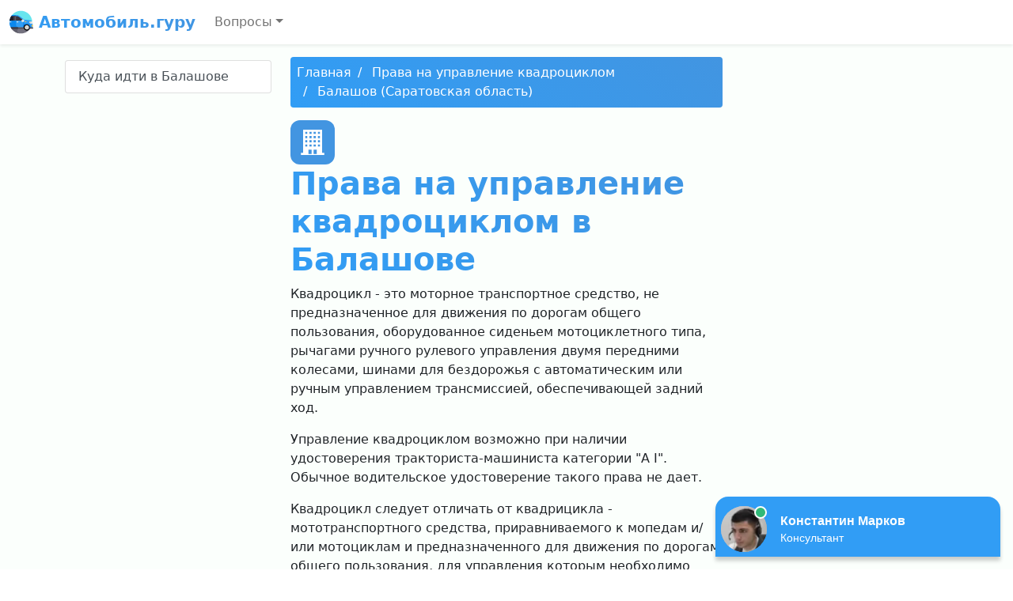

--- FILE ---
content_type: text/html; charset=UTF-8
request_url: https://zakongai.ru/prava-na-upravlenie-kvadrociklom/1898/
body_size: 7575
content:
<!DOCTYPE html>
<html lang="ru-RU" class="h-100">
<head>
<meta charset="UTF-8" />
<meta name="viewport" content="width=device-width, initial-scale=1" />
<title>Права на управление квадроциклом в Балашове</title>
<meta name="description" content="Квадроцикл - это моторное транспортное средство, не предназначенное для движения по дорогам общего пользования в Балашове, оборудованное сиденьем мотоциклетного типа." />
<link rel="icon" href="https://zakongai.ru/template/avtomobil.ico" type="image/x-icon" />
<link href="//cdn.jsdelivr.net/npm/bootstrap@5.0.0-beta1/dist/css/bootstrap.min.css" rel="stylesheet" />
<link href="//unpkg.com/leaflet@1.7.1/dist/leaflet.css" rel="stylesheet" />
<style>
	main {
		background: linear-gradient(165deg, #FBFFFC 50%, #fff 50%);
	}
	h1,
	.bg-white h2,
	.logo-text {
		font-weight: 700;
		background: -webkit-linear-gradient(45deg, #319DF5 0%, #4295E1 100%);
		-webkit-background-clip: text;
		-webkit-text-fill-color: transparent;
	}
	#navigation a.active,
	.breadcrumb,
	.dropdown-item:active {
		background: #4295E1;
		background: linear-gradient(45deg, #319DF5 0%, #4295E1 100%);
		border-style: none;
	}
	.breadcrumb li + li::before {
		padding-right: 0.5rem;
		padding-left: 0.5rem;
		color: #fff;
		content: "/";
	}
	.breadcrumb li a,
	.box a,
	.box a:hover {
		color: #fff;
		text-decoration: none;
	}
	li.nav-item.dropdown {
		z-index: 1021;
	}
	.box,
	.icon {
		background-color: #4295E1;
		border-radius: 0.75rem;
		color: #fff;
	}
	.icon {
		display: inline-flex;
		padding: 0.75rem;
	}
	.box .badge {
		background-color: #FBFFFC;
		color: #319DF5;
	}
	.phone::before {
		background-image: url("data:image/svg+xml,%3Csvg xmlns='http://www.w3.org/2000/svg' width='16' height='16' fill='white' viewBox='0 0 16 16'%3E%3Cpath d='M1.885.511a1.745 1.745 0 0 1 2.61.163L6.29 2.98c.329.423.445.974.315 1.494l-.547 2.19a.678.678 0 0 0 .178.643l2.457 2.457a.678.678 0 0 0 .644.178l2.189-.547a1.745 1.745 0 0 1 1.494.315l2.306 1.794c.829.645.905 1.87.163 2.611l-1.034 1.034c-.74.74-1.846 1.065-2.877.702a18.634 18.634 0 0 1-7.01-4.42 18.634 18.634 0 0 1-4.42-7.009c-.362-1.03-.037-2.137.703-2.877L1.885.511z'/%3E%3C/svg%3E");
	}
	.name::before {
		background-image: url("data:image/svg+xml,%3Csvg xmlns='http://www.w3.org/2000/svg' width='16' height='16' fill='white' viewBox='0 0 16 16'%3E%3Cpath d='M13.498.795l.149-.149a1.207 1.207 0 1 1 1.707 1.708l-.149.148a1.5 1.5 0 0 1-.059 2.059L4.854 14.854a.5.5 0 0 1-.233.131l-4 1a.5.5 0 0 1-.606-.606l1-4a.5.5 0 0 1 .131-.232l9.642-9.642a.5.5 0 0 0-.642.056L6.854 4.854a.5.5 0 1 1-.708-.708L9.44.854A1.5 1.5 0 0 1 11.5.796a1.5 1.5 0 0 1 1.998-.001z'/%3E%3C/svg%3E");
	}
	.address::before {
		background-image: url("data:image/svg+xml,%3Csvg xmlns='http://www.w3.org/2000/svg' width='16' height='16' fill='white' viewBox='0 0 16 16'%3E%3Cpath d='M8 16s6-5.686 6-10A6 6 0 0 0 2 6c0 4.314 6 10 6 10zm0-7a3 3 0 1 1 0-6 3 3 0 0 1 0 6z'/%3E%3C/svg%3E");
	}
	.office-hours::before {
		background-image: url("data:image/svg+xml,%3Csvg xmlns='http://www.w3.org/2000/svg' width='16' height='16' fill='white' viewBox='0 0 16 16'%3E%3Cpath d='M16 8A8 8 0 1 1 0 8a8 8 0 0 1 16 0zM8 3.5a.5.5 0 0 0-1 0V9a.5.5 0 0 0 .252.434l3.5 2a.5.5 0 0 0 .496-.868L8 8.71V3.5z'/%3E%3C/svg%3E");
	}
	.star {
		background-image: url("data:image/svg+xml,%3Csvg xmlns='http://www.w3.org/2000/svg' width='16' height='16' fill='orange' viewBox='0 0 16 16'%3E%3Cpath d='M3.612 15.443c-.386.198-.824-.149-.746-.592l.83-4.73L.173 6.765c-.329-.314-.158-.888.283-.95l4.898-.696L7.538.792c.197-.39.73-.39.927 0l2.184 4.327 4.898.696c.441.062.612.636.283.95l-3.523 3.356.83 4.73c.078.443-.36.79-.746.592L8 13.187l-4.389 2.256z'/%3E%3C/svg%3E");
	}
	.phone::before,
	.name::before,
	.address::before,
	.office-hours::before,
	.star {
		display: inline-block;
		width: 1.3em;
		height: 1.3em;
		vertical-align: middle;
		content: "";
		background-repeat: no-repeat;
	}
</style>
</head>
<body class="d-flex flex-column h-100" data-bs-spy="scroll" data-bs-target="#navigation">
<header>
<nav class="navbar navbar-expand-md navbar-light bg-white shadow-sm">
<div class="container-fluid">
<a class="navbar-brand logo-text" href="/"> <img src="/template/avtomobil.svg" width="30" height="30" class="align-top" alt="Автомобиль.гуру" /> Автомобиль.гуру </a>
<button class="navbar-toggler" type="button" data-bs-toggle="collapse" data-bs-target="#navbarCollapse" aria-controls="navbarCollapse" aria-expanded="false" aria-label="Toggle navigation">
<span class="navbar-toggler-icon"></span>
</button>
<div class="collapse navbar-collapse" id="navbarCollapse">
<ul class="navbar-nav me-auto mb-2 mb-md-0">
<li class="nav-item dropdown">
<a title="Вопросы" class="nav-link dropdown-toggle" href="#" id="navbarDropdown" role="button" data-bs-toggle="dropdown" aria-expanded="false">Вопросы</a>
<ul class="dropdown-menu" aria-labelledby="navbarDropdown">
<li><a class="dropdown-item" title="Права на управление квадроциклом" href="/prava-na-upravlenie-kvadrociklom/">Права на управление квадроциклом</a></li><li><a class="dropdown-item" title="Как зарегистрировать автомобиль" href="/kak-zaregistrirovat-avtomobil/">Как зарегистрировать автомобиль</a></li><li><a class="dropdown-item" title="Гостехнадзор" href="/gostekhnadzor/">Гостехнадзор</a></li><li><a class="dropdown-item" title="ГИБДД" href="/gosavtoinspekciya/">ГИБДД</a></li><li><a class="dropdown-item" title="МФЦ «Мои документы»" href="/mfc/">МФЦ «Мои документы»</a></li></ul>
</li>
</ul>
</div>
</div>
</nav>
</header>
<main class="flex-shrink-0">
<div class="py-3 container">
<div class="row">
<div class="col-md-3">
<div class="list-group sticky-top mb-3 pt-1" id="navigation"><a class="list-group-item list-group-item-action" href="#p1">Куда идти в Балашове</a></div>
</div>
<div class="col-md-6">
<nav aria-label="breadcrumb"><ol class="breadcrumb p-2 mb-3 rounded" itemscope itemtype="https://schema.org/BreadcrumbList"><li><a href="/" title="Главная">Главная</a></li><li itemprop="itemListElement" itemscope itemtype="https://schema.org/ListItem">
    <a href="/prava-na-upravlenie-kvadrociklom/" itemprop="item" title="Права на управление квадроциклом"><span itemprop="name">Права на управление квадроциклом</span></a>
    <meta itemprop="position" content="1" />
</li><li itemprop="itemListElement" itemscope itemtype="https://schema.org/ListItem">
    <a href="/prava-na-upravlenie-kvadrociklom/1898/" itemprop="item" title="Балашов (Саратовская область)"><span itemprop="name">Балашов (Саратовская область)</span></a>
    <meta itemprop="position" content="2" />
</li></ol></nav><div class="text-center text-lg-start">
<div class="icon"><svg xmlns="http://www.w3.org/2000/svg" width="32" height="32" fill="currentColor" viewBox="0 0 24 24"><path d="M1 22h2v-22h18v22h2v2h-22v-2zm7-3v4h3v-4h-3zm5 0v4h3v-4h-3zm-6-5h-2v2h2v-2zm8 0h-2v2h2v-2zm-4 0h-2v2h2v-2zm8 0h-2v2h2v-2zm-12-4h-2v2h2v-2zm8 0h-2v2h2v-2zm-4 0h-2v2h2v-2zm8 0h-2v2h2v-2zm-12-4h-2v2h2v-2zm8 0h-2v2h2v-2zm-4 0h-2v2h2v-2zm8 0h-2v2h2v-2zm-12-4h-2v2h2v-2zm8 0h-2v2h2v-2zm-4 0h-2v2h2v-2zm8 0h-2v2h2v-2z"/></svg></div><h1>Права на управление квадроциклом в Балашове</h1><p>Квадроцикл - это моторное транспортное средство, не предназначенное для движения по дорогам общего пользования, оборудованное сиденьем мотоциклетного типа, рычагами ручного рулевого управления двумя передними колесами, шинами для бездорожья с автоматическим или ручным управлением трансмиссией, обеспечивающей задний ход.</p>
<p>Управление квадроциклом возможно при наличии удостоверения тракториста-машиниста категории "A I". Обычное водительское удостоверение такого права не дает.</p>
<p>Квадроцикл следует отличать от квадрицикла - мототранспортного средства, приравниваемого к мопедам и/или мотоциклам и предназначенного для движения по дорогам общего пользования, для управления которым необходимо наличие водительского удостоверения категории "M".</p>
<p>Удостоверение тракториста-машиниста категории "A I" для управления внедорожными мототранспортными средствами могут получить лица, достигшие 16 лет, если отсутствуют обстоятельства, препятствующие допуску к сдаче экзамена.</p></div>
<div class="p-3 bg-white rounded shadow-sm mb-3">
<p>Чтобы получить права на управление квадроциклом, рекомендуем придерживаться следующего алгоритма.</p>
<p><strong> Шаг 1. Пройдите обучение и медицинское освидетельствование в Балашове</strong></p>
<p>Для допуска к экзамену на право управления квадроциклом:</p>
<ul>
<li>пройти медицинское освидетельствование и получить медицинское заключение (справку);</li>
<li>пройти обучение (получить образование) по программе, связанной с управлением самоходными машинами установленной категории.</li>
</ul>
<p><strong> Шаг 2. Подготовьте необходимые документы </strong></p>
<p>Для сдачи экзамена и получения удостоверения тракториста-машиниста в Балашове необходимы следующие документы:</p>
<ul>
<li>заявление;</li>
<li>паспорт или иной документ, удостоверяющий личность;</li>
<li>медицинская справка;</li>
<li>документ об образовании и (или) о квалификации;</li>
<li>удостоверение тракториста-машиниста (тракториста) или удостоверение другого вида на право управления самоходными машинами (если ранее выдавалось);</li>
<li>водительское удостоверение (если есть);</li>
<li>фотографии, за исключением автоматизированного изготовления удостоверений в органах Гостехнадзора;</li>
<li>квитанция об уплате госпошлины (представляется по собственной инициативе).</li>
</ul>
<p><strong> Шаг 3. Представьте документы и сдайте экзамен на управление квадроциклом </strong></p>
<p>Прием документов и экзаменов на право управления самоходными машинами осуществляется органами гостехнадзора по месту жительства (месту пребывания) при наличии регистрации либо по месту нахождения организации, осуществляющей образовательную деятельность. Заявление можно подать лично или через портал госуслуг.</p>
<p>Перед сдачей экзаменов заполните индивидуальную карточку (если она ранее не выдавалась). Ее нужно представить экзаменатору вместе с паспортом или иным документом, удостоверяющим личность.</p>
<p>Экзамен состоит из теоретической и практической части. На теоретическом экзамене проверяется знание кандидатом:</p>
<ul>
<li>правил безопасной эксплуатации самоходных машин и основ управления ими;</li>
<li>законодательства РФ в части, касающейся обеспечения безопасности жизни, здоровья людей и имущества, охраны окружающей среды при эксплуатации самоходных машин, а также уголовной, административной и иной ответственности при управлении самоходными машинами;</li>
<li>факторов, способствующих возникновению аварий, несчастных случаев и ДТП;</li>
<li>элементов конструкций самоходных машин, состояние которых влияет на безопасность жизни, здоровья людей и имущества, охрану окружающей среды;</li>
<li>методов оказания первой помощи лицам, пострадавшим при авариях, несчастных случаях и в дорожно-транспортных происшествиях;</li>
<li>ПДД и ответственности за их нарушения.</li>
</ul>
<p>Если у вас уже имеется обычное водительское удостоверение, то из теоретической части могут быть исключены вопросы по ПДД.</p>
<p>Если вы не сдали теоретический экзамен, то вторая попытка возможна не ранее чем через семь дней. Оценка, полученная на теоретическом экзамене, действительна в течение трех месяцев. Кандидат, не сдавший теоретический экзамен, к практическому экзамену не допускается.</p>
<p>Практический экзамен сдается в два этапа. На первом этапе на закрытой от движения площадке или трактородроме проверяется умение выполнять следующие маневры:</p>
<ul>
<li>начало движения с места на подъеме;</li>
<li>разворот при ограниченной ширине территории при одноразовом включении передачи;</li>
<li>постановка самоходной машины в бокс задним ходом;</li>
<li>торможение и остановка на различных скоростях, включая экстренную остановку.</li>
</ul>
<p>На втором этапе на специальном маршруте в условиях реального функционирования самоходной машины проверяется соблюдение правил безопасной эксплуатации, ПДД, умение выполнять на самоходной машине маневры в реальных условиях, а также оценивать эксплуатационную ситуацию и правильно на нее реагировать.</p>
<p>Если с первого раза вы не сдали практический экзамен, то вторая попытка возможна через семь дней. Если с третьей попытки экзамен не сдан, то нужно проходить повторное обучение практическим навыкам управления самоходными машинами. При этом при следующей сдаче экзамена необходимо представить справку о прохождении повторного обучения.</p>
<p><strong> Шаг 4. Получите удостоверение тракториста-машиниста в Балашове</strong></p>
<p>После успешной сдачи экзамена получите в Гостехнадзоре Балашова (по месту сдачи экзамена) удостоверение тракториста-машиниста.</p>
<p>Удостоверение выдается при предъявлении документа, удостоверяющего личность, и под расписку. При этом получить удостоверение кандидат может только лично.</p>
<p>Срок действия удостоверения 10 лет. По истечении этого срока удостоверение подлежит замене без сдачи экзамена.</p><h2 id="p1">Куда идти в Балашове</h2><div class="box p-3 mb-3">
<dl class="row"><dt class="col-sm-3 name text-truncate">Наименование</dt><dd class="col-sm-9 fw-bold"><a title="Гостехнадзор - Балашов" href="/gtn/1454/">Гостехнадзор - Балашов</a></dd><dt class="col-sm-3 address">Адрес</dt><dd class="col-sm-9">Саратовская область, Балашовский район, Балашов, улица Карла Маркса, 21</dd><dt class="col-sm-3 phone text-truncate">Телефон</dt><dd class="col-sm-9">+7 (84545) 4-85-12</dd><dt class="col-sm-3 office-hours">Режим работы</dt><dd class="col-sm-9">приемные дни<br />понедельник, четверг: с 09:00 до 18:00</dd></dl><hr></div>
</div>
<div id="vk_comments"></div></div>
</div>
</div>
</main>
<footer class="footer mt-auto py-3">
<div class="container">
<div class="row">
<div class="col-auto me-auto">
<ul class="list-inline">
<li class="list-inline-item"><a href="/personal-data-processing-policy/" class="text-dark text-decoration-none">Политика обработки персональных данных</a></li>
<li class="list-inline-item"><a href="/user-agreement/" class="text-dark text-decoration-none">Пользовательское соглашение</a></li>
</ul>
</div>
<div class="col-auto">
<img src="/template/avtomobil.svg" width="48" height="48" alt="Автомобиль.гуру" />
</div>
</div>
<hr />
<p><small>При копировании информации ссылка на источник обязательна.</small></p><p><small id="copyright">&copy; 2026 Все права защищены, zakongai.ru.</small></p>
</div>
</footer>
<script> (function(f,ee,d,o,t) { if (ee._feedot) return; ee._feedot = f; o = d.createElement('script'); o.src = 'https://widget.info-app5shs.ru/js/init.js?t='+(new Date().getTime()); o.defer = true; d.body.appendChild(o); })('edd410daf85fb6ecf7bcb2a03e7ded8d', window, document);</script>
<script src="//cdn.jsdelivr.net/npm/bootstrap@5.0.0-beta1/dist/js/bootstrap.bundle.min.js"></script>
<script src="//unpkg.com/leaflet@1.7.1/dist/leaflet.js"></script>
<script src="/template/map.js"></script>
<script type="text/javascript" src="//vk.com/js/api/openapi.js?167"></script>
<script type="text/javascript">
VK.init({ apiId: 51848718, onlyWidgets: true });
</script>
<script type="text/javascript">
VK.Widgets.Comments("vk_comments", { limit: 10, attach: "*" });
</script><script>
new Image().src = "//counter.yadro.ru/hit?r"+
escape(document.referrer)+((typeof(screen)=="undefined")?"":
";s"+screen.width+"*"+screen.height+"*"+(screen.colorDepth?
screen.colorDepth:screen.pixelDepth))+";u"+escape(document.URL)+
";h"+escape(document.title.substring(0,150))+
";"+Math.random();
</script>
</body>
</html>

--- FILE ---
content_type: application/javascript
request_url: https://config.widget.info-app5shs.ru/settings.js?pid=edd410daf85fb6ecf7bcb2a03e7ded8d&t=1769733328262
body_size: 230
content:
window.FEEDOT_SETTINGS=window.FEEDOT_SETTINGS || {"referral":"b5f8eb390cb0eb26634c7622a794dac2","secretHash":"51c0e18bc48d73d58c77dfba1630197d","widgets":[{"id":76244,"type":"chat","platformId":4915,"customisation":{"desktop":{"operatorName":"\u041a\u043e\u043d\u0441\u0442\u0430\u043d\u0442\u0438\u043d","operatorSurname":"\u041c\u0430\u0440\u043a\u043e\u0432","operatorAvatar":"animated-6","theme":"none","themeCustomColor1":"#319df5","yandexCounter":null,"googleCounter":null,"facebookCounter":null,"mytargetCounter":null,"vkCounter":null},"mobile":{}},"rules":[]}]}


--- FILE ---
content_type: image/svg+xml
request_url: https://zakongai.ru/template/avtomobil.svg
body_size: 2565
content:
<svg xmlns="http://www.w3.org/2000/svg" height="512" width="512"><path d="M295.003 234.343l194.845 13.442C485.514 116.28 377.559 11 245 11c-78.134 0-147.723 36.577-192.584 93.541z" fill="#67e5ee"/><path d="M34.371 381.184C77.103 452.927 155.432 501 245 501s167.897-48.073 210.629-119.816z" fill="#74727f"/><path d="M212.434 381.184H34.371c36.123 60.648 97.685 104.378 169.97 116.454-47.821-22.695-43.992-99.861 8.093-116.454z" fill="#5f5e6a"/><path d="M456.788 287.498c-4.216 0-8.203-1.92-10.831-5.216l-14.592-18.298a13.85 13.85 0 0 1-3.022-8.638c0-7.651 6.203-13.854 13.854-13.854h44.662c-7.558-9.412-17.756-16.527-29.478-20.238-38.261-12.112-97.565-15.966-127.083-17.168-11.54-.47-22.471-5.144-30.89-13.05-31.804-29.864-65.032-54.617-87.186-70.051a96.351 96.351 0 0 0-55.086-17.279H53.087a245.916 245.916 0 0 0-16.085 22.807l-34.453 94.13-.003-.002A246.89 246.89 0 0 0 0 256c0 40.897 10.034 79.445 27.754 113.34H500.61v-81.841h-43.822z" fill="#319df5"/><path d="M139.432 302.77V130.953c0-2.607-.841-5.163-2.456-7.21-8.42-10.67-.691-17.713 1.763-19.552a96.6 96.6 0 0 0-9.485-.484H53.087a245.916 245.916 0 0 0-16.085 22.807l-34.453 94.13-.003-.002A246.865 246.865 0 0 0 0 256c0 40.897 10.034 79.445 27.754 113.34h173.528c-63.573-.006-61.85-66.57-61.85-66.57zm164.114 45.739a8.543 8.543 0 0 1-8.543-8.542V234.343a8.543 8.543 0 1 1 17.085 0v105.624a8.542 8.542 0 0 1-8.542 8.542z" fill="#0c88ed"/><path d="M288.001 211.281l-4.187-3.637c-30.764-28.885-62.994-52.904-84.615-67.966-12.387-8.629-26.932-13.19-42.065-13.19H37.012C19.485 154.576 7.49 186.466 2.549 220.644h282.177l.178-.001c4.864-.077 6.891-6.316 3.097-9.362z" fill="#363540"/><path d="M136.486 127.113a74.376 74.376 0 0 0-9.546-.625H37.012C19.485 154.576 7.49 186.466 2.549 220.644h134.569v-89.691c0-1.313-.214-2.612-.632-3.84z" fill="#21212b"/><path d="M375.321 308.064c33.787 0 61.274 27.488 61.274 61.275h24.461c0-47.35-38.385-85.735-85.735-85.735s-85.735 38.385-85.735 85.735h24.461c-.001-33.787 27.486-61.275 61.274-61.275z" fill="#0c88ed"/><path d="M346.791 312.113a4.25 4.25 0 0 0-2.567-4.61c-6.78-2.802-6.839-9.07-6.18-12.802a4.19 4.19 0 0 0-.306-2.432c-28.51 13.929-48.153 43.202-48.153 77.07h24.461c0-23.381 13.167-43.738 32.472-54.064a21.33 21.33 0 0 1 .273-3.162z" fill="#0f74d8"/><path d="M288.001 211.281l-4.187-3.637c-9.736-9.142-19.618-17.792-29.265-25.829.018.056 8.742 26.694-18.945 38.83h49.123l.178-.001c4.863-.078 6.89-6.317 3.096-9.363z" fill="#21212b"/><path d="M113.805 126.488h25.782v94.157h-25.782z" fill="#5f5e6a"/><path d="M89.162 126.488h25.782v94.157H89.162z" fill="#4b4a55"/><path d="M294.714 200.275h-19.713c-5.401 0-9.82 4.419-9.82 9.82v31.967c0 5.401 4.419 9.82 9.82 9.82h19.713c12.196 0 22.174-9.979 22.174-22.174v-7.258c0-12.196-9.978-22.175-22.174-22.175z" fill="#eeefeb"/><path d="M282.514 229.707v-7.258c0-10.482 7.373-19.319 17.187-21.598a22 22 0 0 0-4.987-.576h-19.713c-5.401 0-9.82 4.419-9.82 9.82v31.967c0 5.401 4.419 9.82 9.82 9.82h19.713c1.714 0 3.382-.204 4.987-.576-9.813-2.28-17.187-11.117-17.187-21.599z" fill="#d6d6d0"/><path d="M183.97 259.94h-23.349a8.543 8.543 0 0 1 0-17.084h23.349a8.542 8.542 0 0 1 0 17.084zm-152.078 0H8.542a8.542 8.542 0 0 1 0-17.084h23.349a8.542 8.542 0 0 1 .001 17.084z" fill="#eeefeb"/><path d="M495.491 313.337h-6.468c-6.992 0-12.712 5.72-12.712 12.712v12.163c0 6.992 5.72 12.712 12.712 12.712h6.468c6.992 0 12.712-5.72 12.712-12.712v-12.163c0-6.991-5.72-12.712-12.712-12.712zm-139.533-57.875h-12.529a8.543 8.543 0 0 1 0-17.085h12.529a8.543 8.543 0 0 1 0 17.085z" fill="#ffc743"/><path d="M314.046 368.201H27.153a245.058 245.058 0 0 0 17.278 28.517H321.11a60.888 60.888 0 0 1-7.064-28.517zm183.696 0h-61.147a60.88 60.88 0 0 1-7.064 28.516h68.211A14.26 14.26 0 0 0 512 382.459a14.26 14.26 0 0 0-14.258-14.258z" fill="#4b4a55"/><path d="M375.321 436.293c-36.917 0-66.953-30.035-66.953-66.953s30.035-66.953 66.953-66.953 66.953 30.035 66.953 66.953-30.036 66.953-66.953 66.953z" fill="#21212b"/><path d="M416.355 422.187l-.163-.02c-13.321-1.39-14.727-9.462-14.346-14.257.158-1.98-1.048-3.77-2.92-4.434-6.203-2.201-7.079-7.132-6.911-10.379.095-1.85-1.082-3.544-2.831-4.154-27.278-9.517-25.876-32.144-24.111-41.15.395-2.016-.706-3.984-2.595-4.792-5.563-2.379-5.909-7.456-5.387-10.925.3-1.996-.867-3.875-2.741-4.623-8.132-3.246-8.295-10.809-7.558-15.339a4.236 4.236 0 0 0-.66-3.018c-22.333 10.865-37.764 33.785-37.764 60.244 0 36.918 30.035 66.953 66.953 66.953 15.454 0 29.69-5.278 41.034-14.106z"/><circle cx="375.321" cy="369.34" fill="#d6d6d0" transform="rotate(-83.05 375.118 369.208)" r="35.555"/><path d="M392.015 393.097c.095-1.85-1.082-3.544-2.831-4.154-27.278-9.517-25.876-32.144-24.111-41.15.395-2.016-.706-3.984-2.595-4.792-2.538-1.085-3.982-2.734-4.761-4.533-10.712 6.133-17.951 17.669-17.951 30.872 0 19.605 15.95 35.555 35.555 35.555 6.736 0 13.04-1.883 18.414-5.15-1.54-2.194-1.82-4.717-1.72-6.648z" fill="#c6c6c1"/><path d="M375.32 413.437c-24.315 0-44.097-19.782-44.097-44.098s19.782-44.098 44.097-44.098 44.098 19.782 44.098 44.098-19.781 44.098-44.098 44.098zm0-71.11c-14.895 0-27.012 12.118-27.012 27.012s12.117 27.013 27.012 27.013 27.013-12.118 27.013-27.013-12.118-27.012-27.013-27.012z" fill="#eeefeb"/><path d="M398.926 403.476c-6.203-2.201-7.079-7.132-6.911-10.379a4.082 4.082 0 0 0-.499-2.152 26.874 26.874 0 0 1-16.195 5.407c-14.895 0-27.012-12.118-27.012-27.013 0-11.019 6.635-20.512 16.116-24.709a4.423 4.423 0 0 0-1.947-1.629c-5.563-2.379-5.909-7.456-5.387-10.925a4.154 4.154 0 0 0-.492-2.651c-14.979 7.054-25.376 22.29-25.376 39.914 0 24.315 19.782 44.098 44.097 44.098a43.85 43.85 0 0 0 25.751-8.333 4.415 4.415 0 0 0-2.145-1.628zm87.654-162.33h-45.264c-7.767 0-14.063 6.296-14.063 14.063 0 3.186 1.082 6.277 3.068 8.768l14.812 18.574a14.062 14.062 0 0 0 10.995 5.295h44.483v-7.32a62.246 62.246 0 0 0-5.344-25.232 62.593 62.593 0 0 0-8.687-14.148z" fill="#d6d6d0"/><path d="M487.135 241.876c-11.222 2.727-19.556 12.836-19.556 24.898 0 8.735 4.374 16.445 11.047 21.071h21.984v-7.32a62.246 62.246 0 0 0-5.344-25.232 62.508 62.508 0 0 0-8.131-13.417z" fill="#eeefeb"/><path d="M187.647 368.201H27.153a245.058 245.058 0 0 0 17.278 28.517h143.215c-15.413-15.415.001-28.517.001-28.517z" fill="#363540"/></svg>